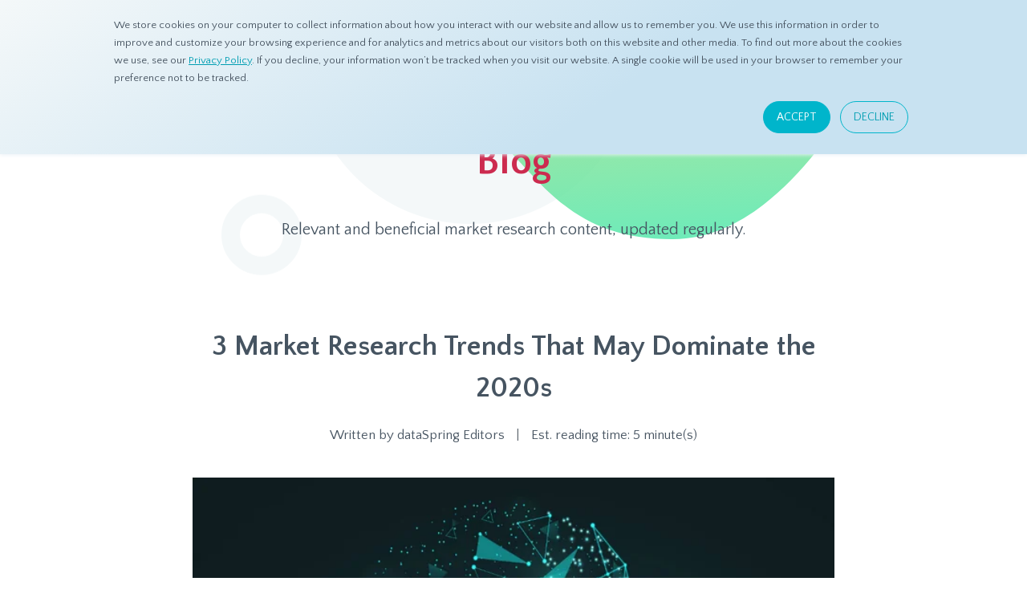

--- FILE ---
content_type: text/html; charset=UTF-8
request_url: https://www.d8aspring.com/blog/3-market-research-trends-that-may-dominate-the-2020s
body_size: 14500
content:
<!doctype html><!--[if lt IE 7]> <html class="no-js lt-ie9 lt-ie8 lt-ie7" lang="en-us" > <![endif]--><!--[if IE 7]>    <html class="no-js lt-ie9 lt-ie8" lang="en-us" >        <![endif]--><!--[if IE 8]>    <html class="no-js lt-ie9" lang="en-us" >               <![endif]--><!--[if gt IE 8]><!--><html class="no-js" lang="en-us"><!--<![endif]--><head>
    <meta charset="utf-8">
    <meta http-equiv="X-UA-Compatible" content="IE=edge,chrome=1">
    <meta name="author" content="dataSpring Editors">
    <meta name="description" content="With the 2010s coming to a close, we take a look at the upcoming market research trends that may dominate the 2020s.">
    <meta name="generator" content="HubSpot">
    <title>3 Market Research Trends That May Dominate the 2020s</title>
    <link rel="shortcut icon" href="https://www.d8aspring.com/hubfs/favicons/favicon.ico">
    
<meta name="viewport" content="width=device-width, initial-scale=1">

    <script src="/hs/hsstatic/jquery-libs/static-1.4/jquery/jquery-1.11.2.js"></script>
<script>hsjQuery = window['jQuery'];</script>
    <meta property="og:description" content="With the 2010s coming to a close, we take a look at the upcoming market research trends that may dominate the 2020s.">
    <meta property="og:title" content="3 Market Research Trends That May Dominate the 2020s">
    <meta name="twitter:description" content="With the 2010s coming to a close, we take a look at the upcoming market research trends that may dominate the 2020s.">
    <meta name="twitter:title" content="3 Market Research Trends That May Dominate the 2020s">

    

    
    <style>
a.cta_button{-moz-box-sizing:content-box !important;-webkit-box-sizing:content-box !important;box-sizing:content-box !important;vertical-align:middle}.hs-breadcrumb-menu{list-style-type:none;margin:0px 0px 0px 0px;padding:0px 0px 0px 0px}.hs-breadcrumb-menu-item{float:left;padding:10px 0px 10px 10px}.hs-breadcrumb-menu-divider:before{content:'›';padding-left:10px}.hs-featured-image-link{border:0}.hs-featured-image{float:right;margin:0 0 20px 20px;max-width:50%}@media (max-width: 568px){.hs-featured-image{float:none;margin:0;width:100%;max-width:100%}}.hs-screen-reader-text{clip:rect(1px, 1px, 1px, 1px);height:1px;overflow:hidden;position:absolute !important;width:1px}
</style>

<link rel="stylesheet" href="https://www.d8aspring.com/hubfs/hub_generated/module_assets/1/24984193780/1744451514439/module_Vast_Back_To_Top_Button.min.css">
    

    
<!--  Added by GoogleAnalytics integration -->
<script>
var _hsp = window._hsp = window._hsp || [];
_hsp.push(['addPrivacyConsentListener', function(consent) { if (consent.allowed || (consent.categories && consent.categories.analytics)) {
  (function(i,s,o,g,r,a,m){i['GoogleAnalyticsObject']=r;i[r]=i[r]||function(){
  (i[r].q=i[r].q||[]).push(arguments)},i[r].l=1*new Date();a=s.createElement(o),
  m=s.getElementsByTagName(o)[0];a.async=1;a.src=g;m.parentNode.insertBefore(a,m)
})(window,document,'script','//www.google-analytics.com/analytics.js','ga');
  ga('create','UA-11078505-11','auto');
  ga('send','pageview');
}}]);
</script>

<!-- /Added by GoogleAnalytics integration -->


<link rel="apple-touch-icon" sizes="180x180" href="https://www.d8aspring.com/hubfs/favicons/apple-touch-icon.png?v=20210218">
<link rel="icon" type="image/png" sizes="32x32" href="https://www.d8aspring.com/hubfs/favicons/favicon-32x32.png?v=20210218">
<link rel="icon" type="image/png" sizes="16x16" href="https://www.d8aspring.com/hubfs/favicons/favicon-16x16.png?v=20210218">
<link rel="manifest" href="https://www.d8aspring.com/hubfs/favicons/site.webmanifest?v=20210218">
<link rel="mask-icon" href="https://www.d8aspring.com/hubfs/favicons/safari-pinned-tab.svg?v=20210218" color="#00b5cb">
<link rel="shortcut icon" href="https://www.d8aspring.com/hubfs/favicons/favicon.ico?v=20210218">
<meta name="apple-mobile-web-app-title" content="dataSpring">
<meta name="application-name" content="dataSpring">
<meta name="msapplication-TileColor" content="#475461">
<meta name="msapplication-config" content="https://www.d8aspring.com/hubfs/favicons/browserconfig.xml?v=20210218">
<meta name="theme-color" content="#ffffff">

<!-- Global site tag (gtag.js) - Google Analytics -->
<script async src="https://www.googletagmanager.com/gtag/js?id=UA-160042214-1">
</script>
<script>
  window.dataLayer = window.dataLayer || [];
  function gtag(){dataLayer.push(arguments);}
  gtag('js', new Date());

  gtag('config', 'UA-160042214-1');
</script>

<!-- Global site tag (gtag.js) - Google Analytics -->
<script async src="https://www.googletagmanager.com/gtag/js?id=UA-160042214-2">
</script>
<script>
  window.dataLayer = window.dataLayer || [];
  function gtag(){dataLayer.push(arguments);}
  gtag('js', new Date());

  gtag('config', 'UA-160042214-2');
</script>

<link rel="alternate" hreflang="en" href="https://www.d8aspring.com">
<link rel="alternate" hreflang="zh" href="https://zh.d8aspring.com">
<link rel="alternate" hreflang="ja" href="https://ja.d8aspring.com">
<link rel="alternate" hreflang="ko" href="https://ko.d8aspring.com">
<link rel="amphtml" href="https://www.d8aspring.com/blog/3-market-research-trends-that-may-dominate-the-2020s?hs_amp=true">

<meta property="og:image" content="https://www.d8aspring.com/hubfs/Blog/3-market-research-trends-that-may-dominate-the-2020s-bitmap.jpg">
<meta property="og:image:width" content="1024">
<meta property="og:image:height" content="512">
<meta property="og:image:alt" content="3-market-research-trends-that-may-dominate-the-2020s-bitmap">
<meta name="twitter:image" content="https://www.d8aspring.com/hubfs/Blog/3-market-research-trends-that-may-dominate-the-2020s-bitmap.jpg">
<meta name="twitter:image:alt" content="3-market-research-trends-that-may-dominate-the-2020s-bitmap">

<meta property="og:url" content="https://www.d8aspring.com/blog/3-market-research-trends-that-may-dominate-the-2020s">
<meta name="twitter:card" content="summary_large_image">
<meta name="twitter:creator" content="@d8aspring">

<link rel="canonical" href="https://www.d8aspring.com/blog/3-market-research-trends-that-may-dominate-the-2020s">
<meta name="twitter:label1" value="Est. reading time">
<meta name="twitter:data1" value="5 minute(s)">
<meta property="og:site_name" content="dataSpring Inc.">
<meta property="og:type" content="article">
<link rel="alternate" type="application/rss+xml" href="https://www.d8aspring.com/blog/rss.xml">
<meta name="twitter:domain" content="www.d8aspring.com">
<meta name="twitter:site" content="@d8aspring">
<script src="//platform.linkedin.com/in.js" type="text/javascript">
    lang: en_US
</script>

<meta http-equiv="content-language" content="en-us">
<link rel="stylesheet" href="//7052064.fs1.hubspotusercontent-na1.net/hubfs/7052064/hub_generated/template_assets/DEFAULT_ASSET/1767723259071/template_layout.min.css">


<link rel="stylesheet" href="https://www.d8aspring.com/hubfs/hub_generated/template_assets/1/33996873660/1744348825062/template_main.min.css">


    <script src="https://kit.fontawesome.com/43aa1d0fa9.js" crossorigin="anonymous"></script>

<style>
  .post-header { padding-bottom: 40px; text-align: center; color: #475461; }
  .post-header h1 { line-height: 1.5em; }
  .author { font-family: 'Quattrocento Sans', 'Noto Sans', 'Noto Sans JP', 'Noto Sans KR', '游ゴシック体', YuGothic, '游ゴシック', 'Yu Gothic', -apple-system, 'PingFang SC', 'Helvetica Neue', STHeiti, 'Microsoft Yahei', sans-serif; line-height: 1.5em; }
  .author div { display: inline; }
  .author a { text-decoration: none; color: #475461; }
  .author a:hover { text-decoration: underline; }
  .post-body img { max-width: 100%; margin-bottom: 1em; }
  .post-body h2 { margin-top: 1.5em; }
  .post-body a {
    color: #3EA1B7;
    text-decoration: none;
    font-family: 'Helvetica Neue', 'Helvetica', 'Noto Sans', 'Noto Sans JP' , 'Noto Sans KR', '游ゴシック体', YuGothic, '游ゴシック', 'Yu Gothic', -apple-system, 'PingFang SC', STHeiti, 'Microsoft Yahei', sans-serif; }
  .post-body a:hover { text-decoration: underline; }
  .post-body ul { list-style: none; padding-left: 1em; }
  .post-body ul li::before {
    content: "\00FFEE";
    color: #00b5cb;
    font-weight: bold;
    display: inline-block; 
    width: 1em;
    margin-left: -1em;
    margin-right: 5px;
  }
  .post-body ul li { margin-bottom: 10px; color: #818991; }
  .post-body ul li:last-child { margin-bottom: 0; }
  .post-body ol li { margin-bottom: 10px; color: #818991; }
  .post-date { color: #818991; font-style: italic; font-size: 15px; }
  .topics { margin-top: 30px; color: #818991; }
  .topic-link { border-radius: 6px; background: #DFF1F5; color: #3EA1B7; padding: 4px 12px; text-decoration: none; display: inline-block; margin: 3px 0; }
  .topic-link:hover { background:#00b5cb; color: white; transition: .4s; }
  .social-shares-post { margin-top: 80px; text-align: center; }
  .social-shares-post h2 { margin-bottom: 20px; font-weight: normal; }
  .social-shares-post a { font-size: 36px; color: #00b5cb; margin: 0 30px; display: inline-block; transition: transform 1s ease-in-out; }
  .social-shares-post a:hover { transform: rotate(360deg); }
  
  .related-posts .title h1 { font-size: 32px; }
  .related-posts .contents > div > span { display: flex; justify-content: space-between; }
  .related-posts .contents .column { flex-grow: 1; color: #818991; max-width: 340px; position: relative; padding-bottom: 54px; }
  .related-posts .column:first-child { margin-right: 70px; }
  .related-posts .column p { margin-bottom: 0; min-height: 140px; }
  .related-posts .column a.title {
    display: inline-block;
    text-decoration: none;
    color: #475461 !important;
    font-size: 26px;
    line-height: 1.4em;
    font-weight: bold;
    margin-bottom: 20px;
  }
  .related-posts .txtBtn-primary { position: absolute; bottom: 0; width: 100%; }
  .related-posts .txtBtn-primary:hover { color: #3EA1B7; -webkit-text-fill-color: #3EA1B7; }
  
  
  @media only screen and (max-width: 767px) { 
    .post-header { padding-bottom: 20px; text-align: left; }
    .post-header h1 { margin-bottom: 15px; font-size: 24px; }
    .post-body p img { margin-bottom: 0; }
    .post-body h2 { margin-top: 20px; }
    .post-body h2+p { margin-top: 5px; }
    .topic-link { display: inline-block; margin-bottom: 10px; }
    .related-posts .title h1 { font-size: 24px; }
    .related-posts .contents > div > span { display: block; }
    .related-posts .contents .column { max-width: 100%; padding-bottom: 0; }
    .related-posts .column:first-child { margin-right: 0; margin-bottom: 30px; }
    .related-posts .column a.title { font-size: 20px; margin-bottom: 10px; }
    .related-posts .txtBtn-primary { margin-top: 10px; position: relative; }
    .service-table tr td { font-size: 14px; line-height: 16px; }
    .author div { display: block; }
    .author div:first-child { margin-bottom: 5px; }
    .author span { display: none; }
  }
  
  @media (min-width: 768px) and (max-width: 1039px) {
    .related-posts .title h1 { font-size: 26px; }
    .related-posts .column a.title { font-size: 20px; } 
    .related-posts .column:first-child { margin-right: 30px; }
  }
</style>
    

</head>
<body class="   hs-content-id-21401369074 hs-blog-post hs-content-path-blog-3-market-research-trends-that-may-dominate-th hs-content-name-3-market-research-trends-that-may-dominate-the-202 hs-blog-name-blog hs-blog-id-1249058284" style="">
    <div class="header-container-wrapper">
    <div class="header-container container-fluid">

<div class="row-fluid-wrapper row-depth-1 row-number-1 ">
<div class="row-fluid ">
<div class="span12 widget-span widget-type-global_group navigation-bar scrolled-menu" style="" data-widget-type="global_group" data-x="0" data-w="12">
<div class="" data-global-widget-path="generated_global_groups/34441699139.html"><div class="row-fluid-wrapper row-depth-1 row-number-1 ">
<div class="row-fluid ">
<div class="span12 widget-span widget-type-cell nav-menu-wrap desktop" style="" data-widget-type="cell" data-x="0" data-w="12">

<div class="row-fluid-wrapper row-depth-1 row-number-2 ">
<div class="row-fluid ">
<div class="span3 widget-span widget-type-custom_widget logo" style="" data-widget-type="custom_widget" data-x="0" data-w="3">
<div id="hs_cos_wrapper_module_159900789318917691" class="hs_cos_wrapper hs_cos_wrapper_widget hs_cos_wrapper_type_module widget-type-logo" style="" data-hs-cos-general-type="widget" data-hs-cos-type="module">
  






















  
  <span id="hs_cos_wrapper_module_159900789318917691_hs_logo_widget" class="hs_cos_wrapper hs_cos_wrapper_widget hs_cos_wrapper_type_logo" style="" data-hs-cos-general-type="widget" data-hs-cos-type="logo"><a href="/" id="hs-link-module_159900789318917691_hs_logo_widget" style="border-width:0px;border:0px;"><img src="https://www.d8aspring.com/hubfs/dataSpring/common/dataSpring-logo.svg" class="hs-image-widget " height="39" style="height: auto;width:190px;border-width:0px;border:0px;" width="190" alt="Go to Home" title="Go to Home"></a></span>
</div>

</div><!--end widget-span -->
<div class="span9 widget-span widget-type-custom_widget " style="" data-widget-type="custom_widget" data-x="3" data-w="9">
<div id="hs_cos_wrapper_module_159900790243917693" class="hs_cos_wrapper hs_cos_wrapper_widget hs_cos_wrapper_type_module" style="" data-hs-cos-general-type="widget" data-hs-cos-type="module"><ul class="nav-menu">
<li>
<button>About</button>
<div class="child-menu-wrap">
<div class="child-menu">
<div class="border-right">
<a href="/company" target="_self">About dataSpring</a>
<span>Get to know your Asian panel insights provider.</span>
<a href="/team" target="_self">Meet the Team</a>
<span>We aspire to be visionary, passionate, and relentless drivers of dataSpring values.</span>
</div>
<div>
<a href="/careers" target="_self">Careers</a>
<span>See our current openings and let’s build great things together!</span>
<a href="/visit-us" target="_self">Visit Us</a>
<span>Check out our offices in key cities across Asia.</span>
</div>
</div>
</div>
</li>
<li>
<button>Products</button>
<div class="child-menu-wrap two-column-style">
<div class="child-menu">
<div class="border-right">
<span class="title">dataSpring Panels</span>
<a href="/asian-sample" target="_self">Asian Sample</a>
<span>We’re ready to serve your research needs with our expansive coverage in Asia.</span>
<a href="/panel-sources" target="_self">Panel Sources</a>
<span>Our secure data comes from proprietary panels, API integration, and third-party partners.</span>
<a href="/panel-quality" target="_self">Panel Quality</a>
<span>Our industry-leading Quality Check System ensures data validity and valuable insights.</span>
<a href="/operations" target="_self">Operations</a>
<span>Enjoy convenient 24/7 support from our highly-capable Springers who speak your language.</span>
<a href="/download-panel-book" target="_blank" class="add-cta">Get Our Panel Book</a>
</div>
<div>
<span class="title">Solutions</span>
<a href="/products" target="_self">Products</a>
<span>Complete your requirements with our reliable platforms.</span>
<a href="/services" target="_self">Services</a>
<span>We provided solutions for every stage of your projects.</span>
<a href="/mobile-platform" target="_self">Mobile Platform</a>
<span>Draw in-the-moment insights from Asian mobile consumers with our all-in-one platform.</span>
<a href="/download-mobile-capabilities" target="_blank" class="add-cta last">Check our mobile capabilities</a>
</div>
</div>
</div>
</li>
<li>
<button>Resources</button>
<div class="child-menu-wrap two-column-style wide">
<div class="child-menu">
<div class="border-left">
<span class="title">Get started</span>
<a href="/understanding-online-research-panels" target="_self">Understanding Online Research Panels</a>
<a href="/mobile-research-essentials" target="_self">Mobile Research Essentials</a>
<div>
<a href="/resources" target="_self">Downloadable Media</a>
<a href="/newsletter" target="_self">Newsletter</a>
<a href="/press-release" target="_self">Press Releases</a>
</div>
</div>
<div class="border-right menu-en">
<span class="title">Resources</span>
<a href="/blog" target="_self">Blogs</a>
<span>Read more on topics about online research solutions to get you started.</span>
<a href="/eye-on-asia" target="_self">Eye On Asia</a>
<span>Check out the latest trends in Asia and learn valuable local insights.</span>
<a href="/ds-insights" target="_self">dS Insights</a>
<span>Relevant and beneficial market research content, updated regularly.</span>
<a href="/eye-on-asia-podcast" target="_self">Eye On Asia Podcast</a>
<span>Listen to the latest market research news and trends in Asia in dataSpring's monthly podcast.</span>
</div>
<div class="border-right menu-ja" style="display: none;">
<span class="title">リソース</span>
<a href="/ja/blog" target="_self">ブログ</a>
<span>マーケティングリサーチやアジア諸国の情報について</span>
<a href="/ja/eye-on-asia" target="_self">Eye On Asia</a>
<span>アジアの最新トレンドをチェックして、現地の貴重な情報を知ることができます。</span>
<a href="/ds-insights" target="_self">最新のインサイト情報</a>
<span>アジア地域のパネルについては、毎月実施される自主調査より詳しい情報をご確認いただけます。</span>
<a href="/eye-on-asia-podcast" target="_self">Eye On Asia Podcast</a>
<span>Eye On Asia Podcastにて、最新のアジアのマーケティングリサーチに関するニュースやトレンドを聞くことができます。</span>
</div>
</div>
</div>
</li>
<li>
<a href="/help" target="_self" class="ic-magnifier">Ask dataSpring</a>
</li>
<li>
<div class="btn-nav-menu white">
<span class="button-circle"></span>
<a href="/contact" class="button-inner">
<span class="button-text">Contact Us</span>
</a>
</div>
</li>
</ul></div>

</div><!--end widget-span -->
</div><!--end row-->
</div><!--end row-wrapper -->

</div><!--end widget-span -->
</div><!--end row-->
</div><!--end row-wrapper -->

<div class="row-fluid-wrapper row-depth-1 row-number-3 ">
<div class="row-fluid ">
<div class="span12 widget-span widget-type-custom_widget mobile tablet" style="" data-widget-type="custom_widget" data-x="0" data-w="12">
<div id="hs_cos_wrapper_module_16026482963066880" class="hs_cos_wrapper hs_cos_wrapper_widget hs_cos_wrapper_type_module" style="" data-hs-cos-general-type="widget" data-hs-cos-type="module"><div class="nav-menu-wrap-mobile">
<a href="/" class="logo"><img src="https://www.d8aspring.com/hubfs/dataSpring/common/dataSpring-logo.svg" width="140" alt="dataSpring"></a>
<ul class="accordion-menu">
<li>
<button>About</button>
<ul>
<li><a href="/company">About dataSpring</a></li>
<li><a href="/team">Meet the Team</a></li>
<li><a href="/careers">Careers</a></li>
<li><a href="/visit-us">Visit Us</a></li>
</ul>
</li>
<li>
<button>Products</button>
<ul>
<li><a href="/asian-sample">Asian Sample</a></li>
<li><a href="/panel-sources">Panel Sources</a></li>
<li><a href="/panel-quality">Panel Quality</a></li>
<li><a href="/operations">Operations</a></li>
<li><a href="/products">Products</a></li>
<li><a href="/services">Services</a></li>
<li><a href="/mobile-platform">Mobile Platform</a></li>
</ul>
</li>
<li class="menu-en">
<button>Resources</button>
<ul>
<li><a href="/understanding-online-research-panels">Understanding Online Research Panels</a></li>
<li><a href="/mobile-research-essentials">Mobile Research Essentials</a></li>
<li><a href="/blog">Blogs</a></li>
<li><a href="/eye-on-asia">Eye On Asia</a></li>
<li><a href="/ds-insights">dS Insights</a></li>
<li><a href="/eye-on-asia-podcast">Eye On Asia Podcast</a></li>
<li><a href="/resources">Downloadable Media</a></li>
<li><a href="/newsletter">Newsletter</a></li>
<li><a href="/press-release">Press Releases</a></li>
</ul>
</li>
<li class="menu-ja" style="display: none;">
<button>Resources</button>
<ul>
<li><a href="/understanding-online-research-panels">オンラインパネルについて</a></li>
<li><a href="/mobile-research-essentials">モバイルリサーチの必要性について</a></li>
<li><a href="/ja/blog">ブログ</a></li>
<li><a href="/ja/eye-on-asia">Eye On Asia</a></li>
<li><a href="/ds-insights">最新のインサイト情報</a></li>
<li><a href="/eye-on-asia-podcast">Eye On Asia Podcast</a></li>
<li><a href="/resources">ダウンロード</a></li>
<li><a href="/newsletter">ニュースレター</a></li>
<li><a href="/press-release">プレスリリース</a></li>
</ul>
</li>
<li class="cta">
<a href="/help">Ask dataSpring</a>
<a href="/contact">Contact Us</a>
</li>
</ul>
<button class="toggle-menu"></button>
</div></div>

</div><!--end widget-span -->
</div><!--end row-->
</div><!--end row-wrapper -->
</div>
</div><!--end widget-span -->
</div><!--end row-->
</div><!--end row-wrapper -->

    </div><!--end header -->
</div><!--end header wrapper -->

<div class="body-container-wrapper">
    <div class="body-container container-fluid">

<div class="row-fluid-wrapper row-depth-1 row-number-1 ">
<div class="row-fluid ">
<div class="span12 widget-span widget-type-cell wide-content-container page-header-wrap resources" style="" data-widget-type="cell" data-x="0" data-w="12">

<div class="row-fluid-wrapper row-depth-1 row-number-2 ">
<div class="row-fluid ">
<div class="span12 widget-span widget-type-custom_widget height-80" style="" data-widget-type="custom_widget" data-x="0" data-w="12">
<div id="hs_cos_wrapper_module_1602482673882598" class="hs_cos_wrapper hs_cos_wrapper_widget hs_cos_wrapper_type_module widget-type-space" style="" data-hs-cos-general-type="widget" data-hs-cos-type="module"><span class="hs-horizontal-spacer"></span></div>

</div><!--end widget-span -->
</div><!--end row-->
</div><!--end row-wrapper -->

<div class="row-fluid-wrapper row-depth-1 row-number-3 ">
<div class="row-fluid ">
<div class="span12 widget-span widget-type-custom_widget breadcrumb" style="" data-widget-type="custom_widget" data-x="0" data-w="12">
<div id="hs_cos_wrapper_module_1602482673882599" class="hs_cos_wrapper hs_cos_wrapper_widget hs_cos_wrapper_type_module" style="" data-hs-cos-general-type="widget" data-hs-cos-type="module"><a href="/">Home</a><span class="breadcrumb-arrow"></span>Resources<span class="breadcrumb-arrow"></span><a href="/blog" class="current">Blog</a>
<div class="bg-top-donut-1"> </div></div>

</div><!--end widget-span -->
</div><!--end row-->
</div><!--end row-wrapper -->

<div class="row-fluid-wrapper row-depth-1 row-number-4 ">
<div class="row-fluid ">
<div class="span12 widget-span widget-type-custom_widget " style="" data-widget-type="custom_widget" data-x="0" data-w="12">
<div id="hs_cos_wrapper_module_1602482673882600" class="hs_cos_wrapper hs_cos_wrapper_widget hs_cos_wrapper_type_module widget-type-section_header" style="" data-hs-cos-general-type="widget" data-hs-cos-type="module"><span id="hs_cos_wrapper_module_1602482673882600_" class="hs_cos_wrapper hs_cos_wrapper_widget hs_cos_wrapper_type_section_header" style="" data-hs-cos-general-type="widget" data-hs-cos-type="section_header"><div class="page-header section-header"><h1>Blog</h1><p class="secondary-header"><span id="hs_cos_wrapper_subheader" class="section-subheader">Relevant and beneficial market research content, updated regularly.</span></p></div></span></div>

</div><!--end widget-span -->
</div><!--end row-->
</div><!--end row-wrapper -->

</div><!--end widget-span -->
</div><!--end row-->
</div><!--end row-wrapper -->

<div class="row-fluid-wrapper row-depth-1 row-number-5 ">
<div class="row-fluid ">
<div class="span12 widget-span widget-type-custom_widget height-100" style="" data-widget-type="custom_widget" data-x="0" data-w="12">
<div id="hs_cos_wrapper_module_1602482721364676" class="hs_cos_wrapper hs_cos_wrapper_widget hs_cos_wrapper_type_module widget-type-space" style="" data-hs-cos-general-type="widget" data-hs-cos-type="module"><span class="hs-horizontal-spacer"></span></div>

</div><!--end widget-span -->
</div><!--end row-->
</div><!--end row-wrapper -->

<div class="row-fluid-wrapper row-depth-1 row-number-6 ">
<div class="row-fluid ">
<div class="span12 widget-span widget-type-cell " style="" data-widget-type="cell" data-x="0" data-w="12">

<div class="row-fluid-wrapper row-depth-1 row-number-7 ">
<div class="row-fluid ">
<div class="span12 widget-span widget-type-custom_widget " style="" data-widget-type="custom_widget" data-x="0" data-w="12">
<div id="hs_cos_wrapper_module_151388194052436" class="hs_cos_wrapper hs_cos_wrapper_widget hs_cos_wrapper_type_module widget-type-blog_content" style="" data-hs-cos-general-type="widget" data-hs-cos-type="module">
    <div class="narrow-content-container">
<div class="post-header">
<h1><span id="hs_cos_wrapper_name" class="hs_cos_wrapper hs_cos_wrapper_meta_field hs_cos_wrapper_type_text" style="" data-hs-cos-general-type="meta_field" data-hs-cos-type="text">3 Market Research Trends That May Dominate the 2020s</span></h1>
<div class="author">
<div>Written by <a href="https://www.d8aspring.com/blog/author/dataspring-editors">dataSpring Editors</a></div>
<span class="color-grey mL10 mR10">|</span>
<div>Est. reading time: 5 minute(s)</div>
</div>
</div>
<div class="post-body"><span id="hs_cos_wrapper_post_body" class="hs_cos_wrapper hs_cos_wrapper_meta_field hs_cos_wrapper_type_rich_text" style="" data-hs-cos-general-type="meta_field" data-hs-cos-type="rich_text"><p><strong><img src="https://www.d8aspring.com/hubfs/Blog/20191118-3-Market-Research-Trends-That-May-Dominate-the-2020s-Photo-1.jpg" alt="3 Market Research Trends That May Dominate the 2020s" style="width: 100%; display: block; margin: 0 auto;"></strong></p>
<p style="color: #475461;"><strong style="font-style: italic;">In 2020, the future is clear.</strong></p>
<p><!--more--></p>
<p>Market research in the 2010s has developed exponentially over the years, thanks to the rise of social media and mobile devices. It became easier and faster for market researchers to reach out to more people than ever, and this led to more generated insights and a better, more comprehensive understanding of customers. On the downside, market research companies became more intrusive, leading to breaches in privacy and manipulation of public opinion. Say what you will about the industry, but one thing’s for sure: the growth of market research technology has been too rapid and turbulent for us to handle.</p>
<p>Just imagine what will happen in the next decade. Will new trends in market research emerge for the better or worse? We’re witnessing glimpses of what to expect in the next decade, like artificial intelligence research, or red flags like <a href="https://aibusiness.com/deepfakes-deeptrace-labs-threat-businesses/" rel="noopener" target="_blank">deepfake</a>. Like a <a href="https://mumbrella.com.au/black-mirrors-rating-system-is-here-and-itll-transform-marketing-503348" rel="noopener" target="_blank">Black Mirror</a> episode, the near future looks both exciting and scary.</p>
<p>Here are some market research trends that may dominate the 2020s:</p>
<h2>1. Video analysis will be applied further</h2>
<br><img src="https://www.d8aspring.com/hubfs/Blog/20191118-3-Market-Research-Trends-That-May-Dominate-the-2020s-Photo-2.jpg" alt="Video analysis will be applied further" style="width: 100%; display: block; margin: 0 auto;">
<p><br>According to Stephen Scheeler, former CEO of Facebook Australia and founder of The Digital CEO, <a href="https://www.visioncritical.com/blog/trends-research-technology" rel="noopener" target="_blank">video technology should be the biggest investment in market research</a>. Video technology and consumption have exploded over the past five years, and forecasts predict that <a href="http://tubularinsights.com/2019-internet-video-traffic/" rel="noopener" target="_blank">80% of data collection and content will eventually come through video</a>.<br><br>A 2018 study by Fuel Cycle showed that <a href="https://fuelcycle.com/wp-content/uploads/2018/11/2018_Industry-Report_The-Future-of-Market-Research.pdf" rel="noopener" target="_blank">more than 70% of market researchers believe</a> that video analysis technology will play a major role in the future of market research. However, in the same study, only 22% of them use cutting edge technology in video analysis. <br><br>Improvements in video technology, including efficient storage and analysis of video, the prevalence of smartphone cameras (especially with <a href="https://www.gemalto.com/govt/biometrics/facial-recognition" rel="noopener" target="_blank">face-scanning technology</a>), and the use of geotags, will make video analysis become a major facet in market research. Eventually, more intuitive reporting dashboards and mining technologies will enable self-directed and observational mobile ethnography through video.</p>
<p>&nbsp;</p>
<h2>2. Voice technology will cross the uncanny valley</h2>
<br><img src="https://www.d8aspring.com/hubfs/Blog/20191118-3-Market-Research-Trends-That-May-Dominate-the-2020s-Photo-3.jpg" alt="Voice technology will cross the uncanny valley" style="width: 100%; display: block; margin: 0 auto;">
<p><br>According to a study by Grand View Research, Inc., <a href="https://www.prnewswire.com/news-releases/speech-and-voice-recognition-market-worth-31-82-billion-by-2025-grand-view-research-inc-300860410.html" rel="noopener" target="_blank">the speech and voice recognition market will be worth USD 31.82 by 2025</a>, as demand for voice-activated systems, voice-enabled devices, and voice-enabled virtual assistant systems like Alexa continues to grow, especially in the e-commerce and food delivery industries. Another study made by the global insights agency Skim mentioned that <a href="https://skimgroup.com/resources/voice-technology-market-research-brand-strategy/" rel="noopener" target="_blank">an average of 40% of American, British, and German users of voice technology</a> have made at least one online purchase through a digital assistant in their smartphones or smart speakers, while countries such as India, China, and Japan are also poised to stir the demand for voice and speech recognition software.<br><br>How will this impact the market research industry? In a TED Talk by Umesch Sachdev of conversational AI technology company Uniphore, he mentions the concept of <a href="https://www.ted.com/talks/umesh_sachdev_the_future_of_voice_technology/up-next?language=en#t-187562" rel="noopener" target="_blank">voice biometrics</a>, in which a person provides an audio digital fingerprint so that the AI will be able to distinctly communicate with all users, even if they don’t have reading and writing skills. Google’s team of developers has refined its AI assistant Google Duplex in such a way that <a href="https://www.youtube.com/watch?v=JvbHu_bVa_g" rel="noopener" target="_blank">it can now make real phone calls to people</a> and understand the nuances of conversation. Moreover, with the existing big data generated from transactions through voice-activated devices, companies are starting to check for trends in purchases and transactions through devices. Soon, we will have AI operating as market researchers, conducting phone and speaker device interviews. Additionally, when combined with other existing technologies like GPS tracking, researchers can get more detailed information about current and existing customer’s behavior. The so-called voice of the customer will become an actual one.</p>
<p>&nbsp;</p>
<h2>3. Machine learning will keep on growing</h2>
<br><img src="https://www.d8aspring.com/hubfs/Blog/20191118-3-Market-Research-Trends-That-May-Dominate-the-2020s-Photo-4.jpg" alt="Machine learning will keep on growing" style="width: 100%; display: block; margin: 0 auto;"> <br>
<p>Machine learning, in a nutshell, is having AI use past patterns and experiences to process current events and predict future behavior. Algorithms help machine learning to stock up experience and take information as lessons to predict consumer behavior like purchases and considering promotions.<br><br>In 2018, <a href="https://www.salesforce.com/company/news-press/stories/2018/8/082018/" rel="noopener" target="_blank">Salesforce acquired Datorama</a>, an AI-powered marketing intelligence platform that uses machine learning to identify complex data trends, consolidate big data, and get accurate, real-time consumer behavior. This acquisition is just one of many signs of companies realizing the importance of machine learning to dig deep through big data and come up with valuable insights and efficient results. According to a survey report by Fuel Cycle, <a href="https://fuelcycle.com/wp-content/uploads/2018/11/2018_Industry-Report_The-Future-of-Market-Research.pdf" rel="noopener" target="_blank">40% of market researchers</a> believe that machine learning will have the biggest impact on the research industry in the coming years.<br><br>Despite leaps and bounds in communication technology in the past decades, there is a growing bottleneck in data acquisition by market researchers due to the ever-increasing growth of valuable data. Fortunately, the next step in the evolution of market research technology lies in the so-called ‘<a href="https://www.researchworld.com/how-ai-and-deep-learning-enhances-market-research/" rel="noopener" target="_blank">deep learning segmentation</a>’, which is a segmentation system enhanced by artificial intelligence that helps identify patterns too complex for humans to understand or consider without bias or preconceptions. Simply put, machine learning will help market researchers unclog the information bottleneck that takes up space, time, and resources.</p>
<p>&nbsp;</p>
<p>&nbsp;</p>
<p>Based on these developments, it seems the future of market research will yield more information than ever, and new technology will continue to walk the fine line between intruding privacy and getting more insightful data. Technology will continue to be the driving force behind the leaps and bounds in market research, but we still hope that ethics, privacy, and basic human decency must still harness its reins.</p>
<p><a href="/subscribe-to-the-dataspring-newsletter" rel="noopener" target="_blank">Subscribe to our monthly newsletter</a> so that you can keep up to date with the latest trends, especially in panel and mobile research in Asia.</p>
<p>&nbsp;</p>
<p>&nbsp;</p>
<p style="text-align: center;"><!--HubSpot Call-to-Action Code --><span class="hs-cta-wrapper" id="hs-cta-wrapper-9607fc18-1767-43a9-824e-104a84b792b8"><span class="hs-cta-node hs-cta-9607fc18-1767-43a9-824e-104a84b792b8" id="hs-cta-9607fc18-1767-43a9-824e-104a84b792b8"><!--[if lte IE 8]><div id="hs-cta-ie-element"></div><![endif]--><a href="https://cta-redirect.hubspot.com/cta/redirect/421428/9607fc18-1767-43a9-824e-104a84b792b8" target="_blank" rel="noopener"><img class="hs-cta-img" id="hs-cta-img-9607fc18-1767-43a9-824e-104a84b792b8" style="border-width:0px;" src="https://no-cache.hubspot.com/cta/default/421428/9607fc18-1767-43a9-824e-104a84b792b8.png"></a></span><script charset="utf-8" src="/hs/cta/cta/current.js"></script><script type="text/javascript"> hbspt.cta._relativeUrls=true;hbspt.cta.load(421428, '9607fc18-1767-43a9-824e-104a84b792b8', {"useNewLoader":"true","region":"na1"}); </script></span><!-- end HubSpot Call-to-Action Code --></p></span></div>
<div class="post-date">Published November 25, 2019 09:11 AM</div>
<div class="topics"> 
Topics:
<a class="topic-link" href="https://www.d8aspring.com/blog/topic/market-research">Market Research</a>,&nbsp;
<a class="topic-link" href="https://www.d8aspring.com/blog/topic/online-market-research">Online Market Research</a>,&nbsp;
<a class="topic-link" href="https://www.d8aspring.com/blog/topic/trends">Trends</a>
</div>
<div class="social-shares-post">
<h2>Don't forget to share this post!</h2>
<div>
<a target="_blank" href="https://www.facebook.com/sharer/sharer.php?u=https%3A%2F%2Fwww.d8aspring.com%2Fblog%2F3-market-research-trends-that-may-dominate-the-2020s"><i class="fab fa-facebook-f"></i></a>
<a target="_blank" href="http://www.linkedin.com/shareArticle?mini=true&amp;url=https://www.d8aspring.com/blog/3-market-research-trends-that-may-dominate-the-2020s"><i class="fab fa-linkedin-in"></i></a>
<a target="_blank" href="https://www.twitter.com/share?url=https%3A%2F%2Fwww.d8aspring.com%2Fblog%2F3-market-research-trends-that-may-dominate-the-2020s"><i class="fab fa-twitter"></i></a>
</div>
</div>
</div>
</div>

</div><!--end widget-span -->
</div><!--end row-->
</div><!--end row-wrapper -->

<div class="row-fluid-wrapper row-depth-1 row-number-8 ">
<div class="row-fluid ">
<div class="span12 widget-span widget-type-custom_widget height-80" style="" data-widget-type="custom_widget" data-x="0" data-w="12">
<div id="hs_cos_wrapper_module_1602483104027843" class="hs_cos_wrapper hs_cos_wrapper_widget hs_cos_wrapper_type_module widget-type-space" style="" data-hs-cos-general-type="widget" data-hs-cos-type="module"><span class="hs-horizontal-spacer"></span></div>

</div><!--end widget-span -->
</div><!--end row-->
</div><!--end row-wrapper -->

<div class="row-fluid-wrapper row-depth-1 row-number-9 ">
<div class="row-fluid ">
<div class="span12 widget-span widget-type-cell bg-grey related-posts" style="" data-widget-type="cell" data-x="0" data-w="12">

<div class="row-fluid-wrapper row-depth-1 row-number-10 ">
<div class="row-fluid ">
<div class="span12 widget-span widget-type-custom_widget height-80" style="" data-widget-type="custom_widget" data-x="0" data-w="12">
<div id="hs_cos_wrapper_module_1602483236227901" class="hs_cos_wrapper hs_cos_wrapper_widget hs_cos_wrapper_type_module widget-type-space" style="" data-hs-cos-general-type="widget" data-hs-cos-type="module"><span class="hs-horizontal-spacer"></span></div>

</div><!--end widget-span -->
</div><!--end row-->
</div><!--end row-wrapper -->

<div class="row-fluid-wrapper row-depth-1 row-number-11 ">
<div class="row-fluid ">
<div class="span12 widget-span widget-type-cell wide-content-container" style="" data-widget-type="cell" data-x="0" data-w="12">

<div class="row-fluid-wrapper row-depth-1 row-number-12 ">
<div class="row-fluid ">
<div class="span4 widget-span widget-type-custom_widget title" style="" data-widget-type="custom_widget" data-x="0" data-w="4">
<div id="hs_cos_wrapper_module_1602483127559859" class="hs_cos_wrapper hs_cos_wrapper_widget hs_cos_wrapper_type_module widget-type-header" style="" data-hs-cos-general-type="widget" data-hs-cos-type="module">



<span id="hs_cos_wrapper_module_1602483127559859_" class="hs_cos_wrapper hs_cos_wrapper_widget hs_cos_wrapper_type_header" style="" data-hs-cos-general-type="widget" data-hs-cos-type="header"><h1>



Related Articles</h1></span></div>

</div><!--end widget-span -->
<div class="span8 widget-span widget-type-custom_widget contents" style="" data-widget-type="custom_widget" data-x="4" data-w="8">
<div id="hs_cos_wrapper_module_1602483205751885" class="hs_cos_wrapper hs_cos_wrapper_widget hs_cos_wrapper_type_module widget-type-blog_content" style="" data-hs-cos-general-type="widget" data-hs-cos-type="module">
    <span id="hs_cos_wrapper_" class="hs_cos_wrapper hs_cos_wrapper_widget hs_cos_wrapper_type_related_blog_posts" style="" data-hs-cos-general-type="widget" data-hs-cos-type="related_blog_posts">
<div class="column">
<a class="title" href="https://www.d8aspring.com/blog/infographic-6-market-research-trends-for-2018">[Infographic] 6 Market Research Trends for 2018</a>
<p>
As we move forward to the second half of the year, we want to take a look at where we predict the remaining months will take the market research industry.
</p>
<a class="txtBtn-primary underline-arrow" href="https://www.d8aspring.com/blog/infographic-6-market-research-trends-for-2018">Read more</a>
</div>
<div class="column">
<a class="title" href="https://www.d8aspring.com/blog/datasprings-plans-and-expectations-in-2023">dataSpring's Plans and Expectations in 2023</a>
<p>
Previously we shared four areas to watch out for in 2023 in market research. Now Springers from different regions share what dataSpring is looking forward to this year and what you can expect from us!
</p>
<a class="txtBtn-primary underline-arrow" href="https://www.d8aspring.com/blog/datasprings-plans-and-expectations-in-2023">Read more</a>
</div>
</span>
</div>

</div><!--end widget-span -->
</div><!--end row-->
</div><!--end row-wrapper -->

</div><!--end widget-span -->
</div><!--end row-->
</div><!--end row-wrapper -->

<div class="row-fluid-wrapper row-depth-1 row-number-13 ">
<div class="row-fluid ">
<div class="span12 widget-span widget-type-custom_widget height-80" style="" data-widget-type="custom_widget" data-x="0" data-w="12">
<div id="hs_cos_wrapper_module_1602483246893914" class="hs_cos_wrapper hs_cos_wrapper_widget hs_cos_wrapper_type_module widget-type-space" style="" data-hs-cos-general-type="widget" data-hs-cos-type="module"><span class="hs-horizontal-spacer"></span></div>

</div><!--end widget-span -->
</div><!--end row-->
</div><!--end row-wrapper -->

</div><!--end widget-span -->
</div><!--end row-->
</div><!--end row-wrapper -->

</div><!--end widget-span -->
</div><!--end row-->
</div><!--end row-wrapper -->

<div class="row-fluid-wrapper row-depth-1 row-number-14 ">
<div class="row-fluid ">
<div class="span12 widget-span widget-type-global_group " style="" data-widget-type="global_group" data-x="0" data-w="12">
<div class="" data-global-widget-path="generated_global_groups/34445180021.html"><div class="row-fluid-wrapper row-depth-1 row-number-1 ">
<div class="row-fluid ">
<div class="span12 widget-span widget-type-cell gradient-green" style="" data-widget-type="cell" data-x="0" data-w="12">

<div class="row-fluid-wrapper row-depth-1 row-number-2 ">
<div class="row-fluid ">
<div class="span12 widget-span widget-type-custom_widget height-80" style="" data-widget-type="custom_widget" data-x="0" data-w="12">
<div id="hs_cos_wrapper_module_159885248621111340" class="hs_cos_wrapper hs_cos_wrapper_widget hs_cos_wrapper_type_module widget-type-space" style="" data-hs-cos-general-type="widget" data-hs-cos-type="module"><span class="hs-horizontal-spacer"></span></div>

</div><!--end widget-span -->
</div><!--end row-->
</div><!--end row-wrapper -->

<div class="row-fluid-wrapper row-depth-1 row-number-3 ">
<div class="row-fluid ">
<div class="span12 widget-span widget-type-cell wide-content-container" style="" data-widget-type="cell" data-x="0" data-w="12">

<div class="row-fluid-wrapper row-depth-1 row-number-4 ">
<div class="row-fluid ">
<div class="span9 widget-span widget-type-custom_widget " style="" data-widget-type="custom_widget" data-x="0" data-w="9">
<div id="hs_cos_wrapper_module_1598235008877719" class="hs_cos_wrapper hs_cos_wrapper_widget hs_cos_wrapper_type_module widget-type-rich_text" style="" data-hs-cos-general-type="widget" data-hs-cos-type="module"><span id="hs_cos_wrapper_module_1598235008877719_" class="hs_cos_wrapper hs_cos_wrapper_widget hs_cos_wrapper_type_rich_text" style="" data-hs-cos-general-type="widget" data-hs-cos-type="rich_text"><h1 style="margin-bottom: 0;">Contact us anytime 24/7! One of our Springers will be in touch with you within 24-48 hours to follow up on your request.</h1></span></div>

</div><!--end widget-span -->
<div class="span3 widget-span widget-type-custom_widget txtRight" style="" data-widget-type="custom_widget" data-x="9" data-w="3">
<div id="hs_cos_wrapper_module_159885348545311463" class="hs_cos_wrapper hs_cos_wrapper_widget hs_cos_wrapper_type_module" style="" data-hs-cos-general-type="widget" data-hs-cos-type="module"><div class="btn-primary-inverse green"><span class="button-circle"></span><a href="/contact" class="button-inner" target="_self"><span class="button-text">Contact Us</span></a></div></div>

</div><!--end widget-span -->
</div><!--end row-->
</div><!--end row-wrapper -->

</div><!--end widget-span -->
</div><!--end row-->
</div><!--end row-wrapper -->

<div class="row-fluid-wrapper row-depth-1 row-number-5 ">
<div class="row-fluid ">
<div class="span12 widget-span widget-type-custom_widget height-80" style="" data-widget-type="custom_widget" data-x="0" data-w="12">
<div id="hs_cos_wrapper_module_159885248966411342" class="hs_cos_wrapper hs_cos_wrapper_widget hs_cos_wrapper_type_module widget-type-space" style="" data-hs-cos-general-type="widget" data-hs-cos-type="module"><span class="hs-horizontal-spacer"></span></div>

</div><!--end widget-span -->
</div><!--end row-->
</div><!--end row-wrapper -->

</div><!--end widget-span -->
</div><!--end row-->
</div><!--end row-wrapper -->
</div>
</div><!--end widget-span -->
</div><!--end row-->
</div><!--end row-wrapper -->

    </div><!--end body -->
</div><!--end body wrapper -->

<div class="footer-container-wrapper">
    <div class="footer-container container-fluid">

<div class="row-fluid-wrapper row-depth-1 row-number-1 ">
<div class="row-fluid ">
<div class="span12 widget-span widget-type-global_group " style="" data-widget-type="global_group" data-x="0" data-w="12">
<div class="" data-global-widget-path="generated_global_groups/24984229854.html"><div class="row-fluid-wrapper row-depth-1 row-number-1 ">
<div class="row-fluid ">
<div class="span12 widget-span widget-type-cell footer-wrap desktop" style="" data-widget-type="cell" data-x="0" data-w="12">

<div class="row-fluid-wrapper row-depth-1 row-number-2 ">
<div class="row-fluid ">
<div class="span12 widget-span widget-type-custom_widget height-80" style="" data-widget-type="custom_widget" data-x="0" data-w="12">
<div id="hs_cos_wrapper_module_15990377404811225" class="hs_cos_wrapper hs_cos_wrapper_widget hs_cos_wrapper_type_module widget-type-space" style="" data-hs-cos-general-type="widget" data-hs-cos-type="module"><span class="hs-horizontal-spacer"></span></div>

</div><!--end widget-span -->
</div><!--end row-->
</div><!--end row-wrapper -->

<div class="row-fluid-wrapper row-depth-1 row-number-3 ">
<div class="row-fluid ">
<div class="span12 widget-span widget-type-cell wide-content-container dark-mode" style="" data-widget-type="cell" data-x="0" data-w="12">

<div class="row-fluid-wrapper row-depth-1 row-number-4 ">
<div class="row-fluid ">
<div class="span3 widget-span widget-type-custom_widget footer-menu" style="" data-widget-type="custom_widget" data-x="0" data-w="3">
<div id="hs_cos_wrapper_module_159885466705011947" class="hs_cos_wrapper hs_cos_wrapper_widget hs_cos_wrapper_type_module widget-type-simple_menu" style="" data-hs-cos-general-type="widget" data-hs-cos-type="module"><span id="hs_cos_wrapper_module_159885466705011947_" class="hs_cos_wrapper hs_cos_wrapper_widget hs_cos_wrapper_type_simple_menu" style="" data-hs-cos-general-type="widget" data-hs-cos-type="simple_menu"><div id="hs_menu_wrapper_module_159885466705011947_" class="hs-menu-wrapper active-branch flyouts hs-menu-flow-vertical" role="navigation" data-sitemap-name="" data-menu-id="" aria-label="Navigation Menu">
 <ul role="menu">
  <li class="hs-menu-item hs-menu-depth-1" role="none"><a href="https://www.d8aspring.com/company" role="menuitem" target="_self">About dataSpring</a></li>
  <li class="hs-menu-item hs-menu-depth-1" role="none"><a href="https://www.d8aspring.com/asian-sample" role="menuitem" target="_self">Asian Sample</a></li>
  <li class="hs-menu-item hs-menu-depth-1" role="none"><a href="https://www.d8aspring.com/mobile-platform" role="menuitem" target="_self">Mobile Platform</a></li>
  <li class="hs-menu-item hs-menu-depth-1" role="none"><a href="https://www.d8aspring.com/services" role="menuitem" target="_self">Services</a></li>
  <li class="hs-menu-item hs-menu-depth-1" role="none"><a href="https://www.d8aspring.com/contact" role="menuitem" target="_self">Contact Us</a></li>
 </ul>
</div></span></div>

</div><!--end widget-span -->
<div class="span4 widget-span widget-type-cell column" style="" data-widget-type="cell" data-x="3" data-w="4">

<div class="row-fluid-wrapper row-depth-1 row-number-5 ">
<div class="row-fluid ">
<div class="span12 widget-span widget-type-custom_widget " style="" data-widget-type="custom_widget" data-x="0" data-w="12">
<div id="hs_cos_wrapper_module_151810959387852" class="hs_cos_wrapper hs_cos_wrapper_widget hs_cos_wrapper_type_module widget-type-header" style="" data-hs-cos-general-type="widget" data-hs-cos-type="module">



<span id="hs_cos_wrapper_module_151810959387852_" class="hs_cos_wrapper hs_cos_wrapper_widget hs_cos_wrapper_type_header" style="" data-hs-cos-general-type="widget" data-hs-cos-type="header"><h1>



PANEL BOOK</h1></span></div>

</div><!--end widget-span -->
</div><!--end row-->
</div><!--end row-wrapper -->

<div class="row-fluid-wrapper row-depth-1 row-number-6 ">
<div class="row-fluid ">
<div class="span12 widget-span widget-type-custom_widget mT10" style="" data-widget-type="custom_widget" data-x="0" data-w="12">
<div id="hs_cos_wrapper_module_159885902362512664" class="hs_cos_wrapper hs_cos_wrapper_widget hs_cos_wrapper_type_module widget-type-linked_image" style="" data-hs-cos-general-type="widget" data-hs-cos-type="module">
    






  



<span id="hs_cos_wrapper_module_159885902362512664_" class="hs_cos_wrapper hs_cos_wrapper_widget hs_cos_wrapper_type_linked_image" style="" data-hs-cos-general-type="widget" data-hs-cos-type="linked_image"><img src="https://www.d8aspring.com/hs-fs/hubfs/dataSpring2020/img/footer-panel-book@2x-1.png?width=240&amp;height=172&amp;name=footer-panel-book@2x-1.png" class="hs-image-widget " width="240" height="172" style="max-width: 100%; height: auto;" alt="Thumbnail of the cover of dataSpring Panel Book" title="Thumbnail of the cover of dataSpring Panel Book" srcset="https://www.d8aspring.com/hs-fs/hubfs/dataSpring2020/img/footer-panel-book@2x-1.png?width=120&amp;height=86&amp;name=footer-panel-book@2x-1.png 120w, https://www.d8aspring.com/hs-fs/hubfs/dataSpring2020/img/footer-panel-book@2x-1.png?width=240&amp;height=172&amp;name=footer-panel-book@2x-1.png 240w, https://www.d8aspring.com/hs-fs/hubfs/dataSpring2020/img/footer-panel-book@2x-1.png?width=360&amp;height=258&amp;name=footer-panel-book@2x-1.png 360w, https://www.d8aspring.com/hs-fs/hubfs/dataSpring2020/img/footer-panel-book@2x-1.png?width=480&amp;height=344&amp;name=footer-panel-book@2x-1.png 480w, https://www.d8aspring.com/hs-fs/hubfs/dataSpring2020/img/footer-panel-book@2x-1.png?width=600&amp;height=430&amp;name=footer-panel-book@2x-1.png 600w, https://www.d8aspring.com/hs-fs/hubfs/dataSpring2020/img/footer-panel-book@2x-1.png?width=720&amp;height=516&amp;name=footer-panel-book@2x-1.png 720w" sizes="(max-width: 240px) 100vw, 240px"></span></div>

</div><!--end widget-span -->
</div><!--end row-->
</div><!--end row-wrapper -->

<div class="row-fluid-wrapper row-depth-1 row-number-7 ">
<div class="row-fluid ">
<div class="span12 widget-span widget-type-custom_widget mT10" style="" data-widget-type="custom_widget" data-x="0" data-w="12">
<div id="hs_cos_wrapper_module_15990373866161105" class="hs_cos_wrapper hs_cos_wrapper_widget hs_cos_wrapper_type_module widget-type-text" style="" data-hs-cos-general-type="widget" data-hs-cos-type="module"><span id="hs_cos_wrapper_module_15990373866161105_" class="hs_cos_wrapper hs_cos_wrapper_widget hs_cos_wrapper_type_text" style="" data-hs-cos-general-type="widget" data-hs-cos-type="text">Check out dataSpring's panel coverage in this downloadable ebook.</span></div>

</div><!--end widget-span -->
</div><!--end row-->
</div><!--end row-wrapper -->

<div class="row-fluid-wrapper row-depth-1 row-number-8 ">
<div class="row-fluid ">
<div class="span12 widget-span widget-type-custom_widget " style="" data-widget-type="custom_widget" data-x="0" data-w="12">
<div id="hs_cos_wrapper_module_159885907639112720" class="hs_cos_wrapper hs_cos_wrapper_widget hs_cos_wrapper_type_module" style="" data-hs-cos-general-type="widget" data-hs-cos-type="module"><a href="/download-panel-book" target="_blank" class="txtBtn-primary mT20 download-panel-book"><img src="https://www.d8aspring.com/hubfs/dataSpring2020/img/ic-download.svg" class="mR10" alt="" aria-hidden="true">Download Panel Book</a></div>

</div><!--end widget-span -->
</div><!--end row-->
</div><!--end row-wrapper -->

</div><!--end widget-span -->
<div class="span5 widget-span widget-type-cell column" style="" data-widget-type="cell" data-x="7" data-w="5">

<div class="row-fluid-wrapper row-depth-1 row-number-9 ">
<div class="row-fluid ">
<div class="span12 widget-span widget-type-cell " style="" data-widget-type="cell" data-x="0" data-w="12">

<div class="row-fluid-wrapper row-depth-2 row-number-1 ">
<div class="row-fluid ">
<div class="span12 widget-span widget-type-custom_widget " style="" data-widget-type="custom_widget" data-x="0" data-w="12">
<div id="hs_cos_wrapper_module_151810962586257" class="hs_cos_wrapper hs_cos_wrapper_widget hs_cos_wrapper_type_module widget-type-header" style="" data-hs-cos-general-type="widget" data-hs-cos-type="module">



<span id="hs_cos_wrapper_module_151810962586257_" class="hs_cos_wrapper hs_cos_wrapper_widget hs_cos_wrapper_type_header" style="" data-hs-cos-general-type="widget" data-hs-cos-type="header"><h1>



NEWSLETTER</h1></span></div>

</div><!--end widget-span -->
</div><!--end row-->
</div><!--end row-wrapper -->

<div class="row-fluid-wrapper row-depth-2 row-number-2 ">
<div class="row-fluid ">
<div class="span12 widget-span widget-type-custom_widget mT10" style="" data-widget-type="custom_widget" data-x="0" data-w="12">
<div id="hs_cos_wrapper_module_159886338555513358" class="hs_cos_wrapper hs_cos_wrapper_widget hs_cos_wrapper_type_module widget-type-text" style="" data-hs-cos-general-type="widget" data-hs-cos-type="module"><span id="hs_cos_wrapper_module_159886338555513358_" class="hs_cos_wrapper hs_cos_wrapper_widget hs_cos_wrapper_type_text" style="" data-hs-cos-general-type="widget" data-hs-cos-type="text">Stay updated on market research trends and get tips on conducting surveys online.</span></div>

</div><!--end widget-span -->
</div><!--end row-->
</div><!--end row-wrapper -->

<div class="row-fluid-wrapper row-depth-2 row-number-3 ">
<div class="row-fluid ">
<div class="span12 widget-span widget-type-custom_widget footer-form" style="" data-widget-type="custom_widget" data-x="0" data-w="12">
<div id="hs_cos_wrapper_module_159886337820813356" class="hs_cos_wrapper hs_cos_wrapper_widget hs_cos_wrapper_type_module widget-type-form" style="" data-hs-cos-general-type="widget" data-hs-cos-type="module">


	



	<span id="hs_cos_wrapper_module_159886337820813356_" class="hs_cos_wrapper hs_cos_wrapper_widget hs_cos_wrapper_type_form" style="" data-hs-cos-general-type="widget" data-hs-cos-type="form">
<div id="hs_form_target_module_159886337820813356"></div>








</span>
</div>

</div><!--end widget-span -->
</div><!--end row-->
</div><!--end row-wrapper -->

</div><!--end widget-span -->
</div><!--end row-->
</div><!--end row-wrapper -->

<div class="row-fluid-wrapper row-depth-1 row-number-1 ">
<div class="row-fluid ">
<div class="span12 widget-span widget-type-cell sns-links" style="" data-widget-type="cell" data-x="0" data-w="12">

<div class="row-fluid-wrapper row-depth-2 row-number-1 ">
<div class="row-fluid ">
<div class="span12 widget-span widget-type-custom_widget " style="" data-widget-type="custom_widget" data-x="0" data-w="12">
<div id="hs_cos_wrapper_module_159885943312013154" class="hs_cos_wrapper hs_cos_wrapper_widget hs_cos_wrapper_type_module widget-type-header" style="" data-hs-cos-general-type="widget" data-hs-cos-type="module">



<span id="hs_cos_wrapper_module_159885943312013154_" class="hs_cos_wrapper hs_cos_wrapper_widget hs_cos_wrapper_type_header" style="" data-hs-cos-general-type="widget" data-hs-cos-type="header"><h1>



FOLLOW US</h1></span></div>

</div><!--end widget-span -->
</div><!--end row-->
</div><!--end row-wrapper -->

<div class="row-fluid-wrapper row-depth-2 row-number-2 ">
<div class="row-fluid ">
<div class="span12 widget-span widget-type-custom_widget mT20" style="" data-widget-type="custom_widget" data-x="0" data-w="12">
<div id="hs_cos_wrapper_module_159885945963013206" class="hs_cos_wrapper hs_cos_wrapper_widget hs_cos_wrapper_type_module" style="" data-hs-cos-general-type="widget" data-hs-cos-type="module"><a href="https://www.facebook.com/d8aSpring-1489255404720810/" target="_blank"><img src="https://www.d8aspring.com/hubfs/dataSpring2020/img/ic-sns-circle-facebook.svg" alt="dataSpring Facebook Page"></a>
<a href="https://twitter.com/d8aspring" target="_blank"><img src="https://www.d8aspring.com/hubfs/dataSpring2020/img/ic-sns-circle-twitter.svg" alt="dataSpring Twitter Page"></a>
<a href="https://www.linkedin.com/company/d8aspring" target="_blank"><img src="https://www.d8aspring.com/hubfs/dataSpring2020/img/ic-sns-circle-linkedin.svg" alt="dataSpring LinkedIn Page"></a></div>

</div><!--end widget-span -->
</div><!--end row-->
</div><!--end row-wrapper -->

</div><!--end widget-span -->
</div><!--end row-->
</div><!--end row-wrapper -->

</div><!--end widget-span -->
</div><!--end row-->
</div><!--end row-wrapper -->

</div><!--end widget-span -->
</div><!--end row-->
</div><!--end row-wrapper -->

<div class="row-fluid-wrapper row-depth-1 row-number-1 ">
<div class="row-fluid ">
<div class="span12 widget-span widget-type-cell office-info-wrap mT60" style="" data-widget-type="cell" data-x="0" data-w="12">

<div class="row-fluid-wrapper row-depth-1 row-number-2 ">
<div class="row-fluid ">
<div class="span12 widget-span widget-type-custom_widget wide-content-container" style="" data-widget-type="custom_widget" data-x="0" data-w="12">
<div id="hs_cos_wrapper_module_159892178224714242" class="hs_cos_wrapper hs_cos_wrapper_widget hs_cos_wrapper_type_module" style="" data-hs-cos-general-type="widget" data-hs-cos-type="module"><ul class="office-info">
<li>Tokyo<br><strong>+81 3-5294-5970</strong></li>
<li>Shanghai<br><strong>+86 21-5238-7703</strong></li>
<li>Seoul<br><strong>+82 2-778-6051</strong></li>
<li>Manila<br><strong>+63 2-8899-3862</strong></li>
<li>Singapore<br><strong>+65 9001-1137</strong></li>
<li>Los Angeles<br><strong>+1 718-404-9260</strong></li>
<li>London<br><strong>+44 7724-025-169</strong></li>
</ul></div>

</div><!--end widget-span -->
</div><!--end row-->
</div><!--end row-wrapper -->

</div><!--end widget-span -->
</div><!--end row-->
</div><!--end row-wrapper -->

<div class="row-fluid-wrapper row-depth-1 row-number-3 ">
<div class="row-fluid ">
<div class="span12 widget-span widget-type-cell wide-content-container" style="" data-widget-type="cell" data-x="0" data-w="12">

<div class="row-fluid-wrapper row-depth-1 row-number-4 ">
<div class="row-fluid ">
<div class="span12 widget-span widget-type-cell mT30" style="" data-widget-type="cell" data-x="0" data-w="12">

<div class="row-fluid-wrapper row-depth-1 row-number-5 ">
<div class="row-fluid ">
<div class="span8 widget-span widget-type-custom_widget copyright" style="" data-widget-type="custom_widget" data-x="0" data-w="8">
<div id="hs_cos_wrapper_module_159892710813915128" class="hs_cos_wrapper hs_cos_wrapper_widget hs_cos_wrapper_type_module" style="" data-hs-cos-general-type="widget" data-hs-cos-type="module"><a href="/privacy" target="_self">Privacy policy</a><span class="no-translation"> · </span><a href="/terms" target="_self">Terms of use</a><br>
<p>
© 2024 dataSpring Inc. <span>Know today, Power tomorrow <a href="https://www.intageholdings.co.jp/" target="_blank">INTAGE GROUP</a></span>
</p></div>

</div><!--end widget-span -->
<div class="span4 widget-span widget-type-custom_widget txtRight" style="" data-widget-type="custom_widget" data-x="8" data-w="4">
<div id="hs_cos_wrapper_module_159892716620415173" class="hs_cos_wrapper hs_cos_wrapper_widget hs_cos_wrapper_type_module widget-type-linked_image" style="" data-hs-cos-general-type="widget" data-hs-cos-type="module">
    






  



<span id="hs_cos_wrapper_module_159892716620415173_" class="hs_cos_wrapper hs_cos_wrapper_widget hs_cos_wrapper_type_linked_image" style="" data-hs-cos-general-type="widget" data-hs-cos-type="linked_image"><img src="https://www.d8aspring.com/hs-fs/hubfs/dataSpring2020/img/footer-association-logo@2x.png?width=298&amp;height=60&amp;name=footer-association-logo@2x.png" class="hs-image-widget " width="298" height="60" style="max-width: 100%; height: auto;" alt="" title="" srcset="https://www.d8aspring.com/hs-fs/hubfs/dataSpring2020/img/footer-association-logo@2x.png?width=149&amp;height=30&amp;name=footer-association-logo@2x.png 149w, https://www.d8aspring.com/hs-fs/hubfs/dataSpring2020/img/footer-association-logo@2x.png?width=298&amp;height=60&amp;name=footer-association-logo@2x.png 298w, https://www.d8aspring.com/hs-fs/hubfs/dataSpring2020/img/footer-association-logo@2x.png?width=447&amp;height=90&amp;name=footer-association-logo@2x.png 447w, https://www.d8aspring.com/hs-fs/hubfs/dataSpring2020/img/footer-association-logo@2x.png?width=596&amp;height=120&amp;name=footer-association-logo@2x.png 596w, https://www.d8aspring.com/hs-fs/hubfs/dataSpring2020/img/footer-association-logo@2x.png?width=745&amp;height=150&amp;name=footer-association-logo@2x.png 745w, https://www.d8aspring.com/hs-fs/hubfs/dataSpring2020/img/footer-association-logo@2x.png?width=894&amp;height=180&amp;name=footer-association-logo@2x.png 894w" sizes="(max-width: 298px) 100vw, 298px"></span></div>

</div><!--end widget-span -->
</div><!--end row-->
</div><!--end row-wrapper -->

</div><!--end widget-span -->
</div><!--end row-->
</div><!--end row-wrapper -->

</div><!--end widget-span -->
</div><!--end row-->
</div><!--end row-wrapper -->

<div class="row-fluid-wrapper row-depth-1 row-number-6 ">
<div class="row-fluid ">
<div class="span12 widget-span widget-type-custom_widget " style="" data-widget-type="custom_widget" data-x="0" data-w="12">
<div id="hs_cos_wrapper_module_1518020720606160" class="hs_cos_wrapper hs_cos_wrapper_widget hs_cos_wrapper_type_module" style="" data-hs-cos-general-type="widget" data-hs-cos-type="module"><div class="back-to-top">
	<a href="#" aria-label="Back to Top"><i class="fa fa-chevron-up"></i></a>
</div></div>

</div><!--end widget-span -->
</div><!--end row-->
</div><!--end row-wrapper -->

</div><!--end widget-span -->
</div><!--end row-->
</div><!--end row-wrapper -->

<div class="row-fluid-wrapper row-depth-1 row-number-7 ">
<div class="row-fluid ">
<div class="span12 widget-span widget-type-cell footer-wrap mobile tablet" style="" data-widget-type="cell" data-x="0" data-w="12">

<div class="row-fluid-wrapper row-depth-1 row-number-8 ">
<div class="row-fluid ">
<div class="span12 widget-span widget-type-custom_widget height-40" style="" data-widget-type="custom_widget" data-x="0" data-w="12">
<div id="hs_cos_wrapper_module_160282929557211783" class="hs_cos_wrapper hs_cos_wrapper_widget hs_cos_wrapper_type_module widget-type-space" style="" data-hs-cos-general-type="widget" data-hs-cos-type="module"><span class="hs-horizontal-spacer"></span></div>

</div><!--end widget-span -->
</div><!--end row-->
</div><!--end row-wrapper -->

<div class="row-fluid-wrapper row-depth-1 row-number-9 ">
<div class="row-fluid ">
<div class="span12 widget-span widget-type-cell content-container dark-mode" style="" data-widget-type="cell" data-x="0" data-w="12">

<div class="row-fluid-wrapper row-depth-1 row-number-10 ">
<div class="row-fluid ">
<div class="span12 widget-span widget-type-custom_widget " style="" data-widget-type="custom_widget" data-x="0" data-w="12">
<div id="hs_cos_wrapper_module_160276775603610846" class="hs_cos_wrapper hs_cos_wrapper_widget hs_cos_wrapper_type_module widget-type-header" style="" data-hs-cos-general-type="widget" data-hs-cos-type="module">



<span id="hs_cos_wrapper_module_160276775603610846_" class="hs_cos_wrapper hs_cos_wrapper_widget hs_cos_wrapper_type_header" style="" data-hs-cos-general-type="widget" data-hs-cos-type="header"><h1>NEWSLETTER</h1></span></div>

</div><!--end widget-span -->
</div><!--end row-->
</div><!--end row-wrapper -->

<div class="row-fluid-wrapper row-depth-1 row-number-11 ">
<div class="row-fluid ">
<div class="span12 widget-span widget-type-custom_widget mT10" style="" data-widget-type="custom_widget" data-x="0" data-w="12">
<div id="hs_cos_wrapper_module_160276775603610847" class="hs_cos_wrapper hs_cos_wrapper_widget hs_cos_wrapper_type_module widget-type-text" style="" data-hs-cos-general-type="widget" data-hs-cos-type="module"><span id="hs_cos_wrapper_module_160276775603610847_" class="hs_cos_wrapper hs_cos_wrapper_widget hs_cos_wrapper_type_text" style="" data-hs-cos-general-type="widget" data-hs-cos-type="text">Stay updated on market research trends and get tips on conducting surveys online.</span></div>

</div><!--end widget-span -->
</div><!--end row-->
</div><!--end row-wrapper -->

<div class="row-fluid-wrapper row-depth-1 row-number-12 ">
<div class="row-fluid ">
<div class="span12 widget-span widget-type-custom_widget footer-form" style="" data-widget-type="custom_widget" data-x="0" data-w="12">
<div id="hs_cos_wrapper_module_160276775603610848" class="hs_cos_wrapper hs_cos_wrapper_widget hs_cos_wrapper_type_module widget-type-form" style="" data-hs-cos-general-type="widget" data-hs-cos-type="module">


	



	<span id="hs_cos_wrapper_module_160276775603610848_" class="hs_cos_wrapper hs_cos_wrapper_widget hs_cos_wrapper_type_form" style="" data-hs-cos-general-type="widget" data-hs-cos-type="form">
<div id="hs_form_target_module_160276775603610848"></div>








</span>
</div>

</div><!--end widget-span -->
</div><!--end row-->
</div><!--end row-wrapper -->

</div><!--end widget-span -->
</div><!--end row-->
</div><!--end row-wrapper -->

<div class="row-fluid-wrapper row-depth-1 row-number-13 ">
<div class="row-fluid ">
<div class="span12 widget-span widget-type-custom_widget height-40" style="" data-widget-type="custom_widget" data-x="0" data-w="12">
<div id="hs_cos_wrapper_module_160282932891111785" class="hs_cos_wrapper hs_cos_wrapper_widget hs_cos_wrapper_type_module widget-type-space" style="" data-hs-cos-general-type="widget" data-hs-cos-type="module"><span class="hs-horizontal-spacer"></span></div>

</div><!--end widget-span -->
</div><!--end row-->
</div><!--end row-wrapper -->

<div class="row-fluid-wrapper row-depth-1 row-number-14 ">
<div class="row-fluid ">
<div class="span12 widget-span widget-type-custom_widget footer-menu-mobile" style="" data-widget-type="custom_widget" data-x="0" data-w="12">
<div id="hs_cos_wrapper_module_160282943392811880" class="hs_cos_wrapper hs_cos_wrapper_widget hs_cos_wrapper_type_module" style="" data-hs-cos-general-type="widget" data-hs-cos-type="module"><ul class="accordion-menu">
<li>
<button>About Us</button>
<ul>
<li><a href="/company" target="_self">About dataSpring</a></li>
<li><a href="/asian-sample" target="_self">Asian Sample</a></li>
<li><a href="/mobile-platform" target="_self">Mobile Platform</a></li>
<li><a href="/services" target="_self">Services</a></li>
</ul>
</li>
<li>
<button>Our Offices</button>
<ul>
<li><a href="tel:81352945970"><span>Tokyo: </span>+81 3-5294-5970</a></li>
<li><a href="tel:862152387703"><span>Shanghai: </span>+86 21-5238-7703</a></li>
<li><a href="tel:8227786051"><span>Seoul: </span>+82 2-778-6051</a></li>
<li><a href="tel:63289624643"><span>Manila: </span>+63 2-8899-3862</a></li>
<li><a href="tel:6590011137"><span>Singapore: </span>+65 9001-1137</a></li>
<li><a href="tel:17184049260"><span>Los Angeles: </span>+1 718-404-9260</a></li>
<li><a href="tel:447724025169"><span>London: </span>+44 7724-025-169</a></li>
</ul>
</li>
<li>
<a href="/contact">Contact Us</a>
</li>
</ul></div>

</div><!--end widget-span -->
</div><!--end row-->
</div><!--end row-wrapper -->

<div class="row-fluid-wrapper row-depth-1 row-number-15 ">
<div class="row-fluid ">
<div class="span12 widget-span widget-type-custom_widget height-40" style="" data-widget-type="custom_widget" data-x="0" data-w="12">
<div id="hs_cos_wrapper_module_160283154920012331" class="hs_cos_wrapper hs_cos_wrapper_widget hs_cos_wrapper_type_module widget-type-space" style="" data-hs-cos-general-type="widget" data-hs-cos-type="module"><span class="hs-horizontal-spacer"></span></div>

</div><!--end widget-span -->
</div><!--end row-->
</div><!--end row-wrapper -->

<div class="row-fluid-wrapper row-depth-1 row-number-16 ">
<div class="row-fluid ">
<div class="span12 widget-span widget-type-cell content-container txtCenter" style="" data-widget-type="cell" data-x="0" data-w="12">

<div class="row-fluid-wrapper row-depth-1 row-number-17 ">
<div class="row-fluid ">
<div class="span12 widget-span widget-type-custom_widget sns-links" style="" data-widget-type="custom_widget" data-x="0" data-w="12">
<div id="hs_cos_wrapper_module_160276775603610851" class="hs_cos_wrapper hs_cos_wrapper_widget hs_cos_wrapper_type_module" style="" data-hs-cos-general-type="widget" data-hs-cos-type="module"><a href="https://www.facebook.com/d8aSpring-1489255404720810/" target="_blank"><img src="https://www.d8aspring.com/hubfs/dataSpring2020/img/ic-sns-circle-facebook.svg" alt="dataSpring Facebook Page"></a>
<a href="https://twitter.com/d8aspring" target="_blank"><img src="https://www.d8aspring.com/hubfs/dataSpring2020/img/ic-sns-circle-twitter.svg" alt="dataSpring Twitter Page"></a>
<a href="https://www.linkedin.com/company/d8aspring" target="_blank"><img src="https://www.d8aspring.com/hubfs/dataSpring2020/img/ic-sns-circle-linkedin.svg" alt="dataSpring LinkedIn Page"></a></div>

</div><!--end widget-span -->
</div><!--end row-->
</div><!--end row-wrapper -->

<div class="row-fluid-wrapper row-depth-1 row-number-18 ">
<div class="row-fluid ">
<div class="span12 widget-span widget-type-custom_widget height-40" style="" data-widget-type="custom_widget" data-x="0" data-w="12">
<div id="hs_cos_wrapper_module_160283156821112375" class="hs_cos_wrapper hs_cos_wrapper_widget hs_cos_wrapper_type_module widget-type-space" style="" data-hs-cos-general-type="widget" data-hs-cos-type="module"><span class="hs-horizontal-spacer"></span></div>

</div><!--end widget-span -->
</div><!--end row-->
</div><!--end row-wrapper -->

<div class="row-fluid-wrapper row-depth-1 row-number-19 ">
<div class="row-fluid ">
<div class="span12 widget-span widget-type-custom_widget " style="" data-widget-type="custom_widget" data-x="0" data-w="12">
<div id="hs_cos_wrapper_module_160276775603610857" class="hs_cos_wrapper hs_cos_wrapper_widget hs_cos_wrapper_type_module widget-type-linked_image" style="" data-hs-cos-general-type="widget" data-hs-cos-type="module">
    






  



<span id="hs_cos_wrapper_module_160276775603610857_" class="hs_cos_wrapper hs_cos_wrapper_widget hs_cos_wrapper_type_linked_image" style="" data-hs-cos-general-type="widget" data-hs-cos-type="linked_image"><img src="https://www.d8aspring.com/hs-fs/hubfs/dataSpring2020/img/footer-association-logo@2x.png?width=230&amp;height=46&amp;name=footer-association-logo@2x.png" class="hs-image-widget " width="230" height="46" style="max-width: 100%; height: auto;" alt="" title="" srcset="https://www.d8aspring.com/hs-fs/hubfs/dataSpring2020/img/footer-association-logo@2x.png?width=115&amp;height=23&amp;name=footer-association-logo@2x.png 115w, https://www.d8aspring.com/hs-fs/hubfs/dataSpring2020/img/footer-association-logo@2x.png?width=230&amp;height=46&amp;name=footer-association-logo@2x.png 230w, https://www.d8aspring.com/hs-fs/hubfs/dataSpring2020/img/footer-association-logo@2x.png?width=345&amp;height=69&amp;name=footer-association-logo@2x.png 345w, https://www.d8aspring.com/hs-fs/hubfs/dataSpring2020/img/footer-association-logo@2x.png?width=460&amp;height=92&amp;name=footer-association-logo@2x.png 460w, https://www.d8aspring.com/hs-fs/hubfs/dataSpring2020/img/footer-association-logo@2x.png?width=575&amp;height=115&amp;name=footer-association-logo@2x.png 575w, https://www.d8aspring.com/hs-fs/hubfs/dataSpring2020/img/footer-association-logo@2x.png?width=690&amp;height=138&amp;name=footer-association-logo@2x.png 690w" sizes="(max-width: 230px) 100vw, 230px"></span></div>

</div><!--end widget-span -->
</div><!--end row-->
</div><!--end row-wrapper -->

<div class="row-fluid-wrapper row-depth-1 row-number-20 ">
<div class="row-fluid ">
<div class="span12 widget-span widget-type-custom_widget height-40" style="" data-widget-type="custom_widget" data-x="0" data-w="12">
<div id="hs_cos_wrapper_module_160283157047512377" class="hs_cos_wrapper hs_cos_wrapper_widget hs_cos_wrapper_type_module widget-type-space" style="" data-hs-cos-general-type="widget" data-hs-cos-type="module"><span class="hs-horizontal-spacer"></span></div>

</div><!--end widget-span -->
</div><!--end row-->
</div><!--end row-wrapper -->

<div class="row-fluid-wrapper row-depth-1 row-number-21 ">
<div class="row-fluid ">
<div class="span12 widget-span widget-type-custom_widget copyright" style="" data-widget-type="custom_widget" data-x="0" data-w="12">
<div id="hs_cos_wrapper_module_160276775603610856" class="hs_cos_wrapper hs_cos_wrapper_widget hs_cos_wrapper_type_module" style="" data-hs-cos-general-type="widget" data-hs-cos-type="module"><p>
© 2024 dataSpring Inc.<br><span>Know today, Power tomorrow <a href="https://www.intageholdings.co.jp/" target="_blank">INTAGE GROUP</a></span>
</p></div>

</div><!--end widget-span -->
</div><!--end row-->
</div><!--end row-wrapper -->

<div class="row-fluid-wrapper row-depth-1 row-number-22 ">
<div class="row-fluid ">
<div class="span12 widget-span widget-type-custom_widget policy mT20" style="" data-widget-type="custom_widget" data-x="0" data-w="12">
<div id="hs_cos_wrapper_module_160283327079113125" class="hs_cos_wrapper hs_cos_wrapper_widget hs_cos_wrapper_type_module" style="" data-hs-cos-general-type="widget" data-hs-cos-type="module"><a href="/privacy" target="_self" class="mT20">Privacy policy</a><span class="no-translation"> · </span><a href="/terms" target="_self">Terms of use</a></div>

</div><!--end widget-span -->
</div><!--end row-->
</div><!--end row-wrapper -->

</div><!--end widget-span -->
</div><!--end row-->
</div><!--end row-wrapper -->

<div class="row-fluid-wrapper row-depth-1 row-number-23 ">
<div class="row-fluid ">
<div class="span12 widget-span widget-type-custom_widget " style="" data-widget-type="custom_widget" data-x="0" data-w="12">
<div id="hs_cos_wrapper_module_160276775603610858" class="hs_cos_wrapper hs_cos_wrapper_widget hs_cos_wrapper_type_module" style="" data-hs-cos-general-type="widget" data-hs-cos-type="module"><div class="back-to-top">
	<a href="#" aria-label="Back to Top"><i class="fa fa-chevron-up"></i></a>
</div></div>

</div><!--end widget-span -->
</div><!--end row-->
</div><!--end row-wrapper -->

</div><!--end widget-span -->
</div><!--end row-->
</div><!--end row-wrapper -->
</div>
</div><!--end widget-span -->
</div><!--end row-->
</div><!--end row-wrapper -->

    </div><!--end footer -->
</div><!--end footer wrapper -->

    
<!-- HubSpot performance collection script -->
<script defer src="/hs/hsstatic/content-cwv-embed/static-1.1293/embed.js"></script>
<script src="https://www.d8aspring.com/hubfs/hub_generated/template_assets/1/34158829144/1744348829719/template_common.min.js"></script>
<script>
var hsVars = hsVars || {}; hsVars['language'] = 'en-us';
</script>

<script src="/hs/hsstatic/cos-i18n/static-1.53/bundles/project.js"></script>

    <!--[if lte IE 8]>
    <script charset="utf-8" src="https://js.hsforms.net/forms/v2-legacy.js"></script>
    <![endif]-->

<script data-hs-allowed="true" src="/_hcms/forms/v2.js"></script>

    <script data-hs-allowed="true">
        var options = {
            portalId: '421428',
            formId: 'fd634f10-73a0-42c2-bd70-d0ff4f665b94',
            formInstanceId: '7297',
            
            pageId: '21401369074',
            
            region: 'na1',
            
            
            
            
            pageName: "3 Market Research Trends That May Dominate the 2020s",
            
            
            
            inlineMessage: "Thanks for submitting the form.",
            
            
            rawInlineMessage: "Thanks for submitting the form.",
            
            
            hsFormKey: "35cdc064e023e8c5f0943f56d077e230",
            
            
            css: '',
            target: '#hs_form_target_module_159886337820813356',
            
            
            
            
            
            
            
            contentType: "blog-post",
            
            
            
            formsBaseUrl: '/_hcms/forms/',
            
            
            
            formData: {
                cssClass: 'hs-form stacked hs-custom-form'
            }
        };

        options.getExtraMetaDataBeforeSubmit = function() {
            var metadata = {};
            

            if (hbspt.targetedContentMetadata) {
                var count = hbspt.targetedContentMetadata.length;
                var targetedContentData = [];
                for (var i = 0; i < count; i++) {
                    var tc = hbspt.targetedContentMetadata[i];
                     if ( tc.length !== 3) {
                        continue;
                     }
                     targetedContentData.push({
                        definitionId: tc[0],
                        criterionId: tc[1],
                        smartTypeId: tc[2]
                     });
                }
                metadata["targetedContentMetadata"] = JSON.stringify(targetedContentData);
            }

            return metadata;
        };

        hbspt.forms.create(options);
    </script>

<script src="https://www.d8aspring.com/hubfs/hub_generated/module_assets/1/24984193780/1744451514439/module_Vast_Back_To_Top_Button.min.js"></script>

    <script data-hs-allowed="true">
        var options = {
            portalId: '421428',
            formId: 'fd634f10-73a0-42c2-bd70-d0ff4f665b94',
            formInstanceId: '1571',
            
            pageId: '21401369074',
            
            region: 'na1',
            
            
            
            
            pageName: "3 Market Research Trends That May Dominate the 2020s",
            
            
            
            inlineMessage: "Thanks for submitting the form.",
            
            
            rawInlineMessage: "Thanks for submitting the form.",
            
            
            hsFormKey: "4d46d68b8d8db3a32e83c3eeb79066ee",
            
            
            css: '',
            target: '#hs_form_target_module_160276775603610848',
            
            
            
            
            
            
            
            contentType: "blog-post",
            
            
            
            formsBaseUrl: '/_hcms/forms/',
            
            
            
            formData: {
                cssClass: 'hs-form stacked hs-custom-form'
            }
        };

        options.getExtraMetaDataBeforeSubmit = function() {
            var metadata = {};
            

            if (hbspt.targetedContentMetadata) {
                var count = hbspt.targetedContentMetadata.length;
                var targetedContentData = [];
                for (var i = 0; i < count; i++) {
                    var tc = hbspt.targetedContentMetadata[i];
                     if ( tc.length !== 3) {
                        continue;
                     }
                     targetedContentData.push({
                        definitionId: tc[0],
                        criterionId: tc[1],
                        smartTypeId: tc[2]
                     });
                }
                metadata["targetedContentMetadata"] = JSON.stringify(targetedContentData);
            }

            return metadata;
        };

        hbspt.forms.create(options);
    </script>


<!-- Start of HubSpot Analytics Code -->
<script type="text/javascript">
var _hsq = _hsq || [];
_hsq.push(["setContentType", "blog-post"]);
_hsq.push(["setCanonicalUrl", "https:\/\/www.d8aspring.com\/blog\/3-market-research-trends-that-may-dominate-the-2020s"]);
_hsq.push(["setPageId", "21401369074"]);
_hsq.push(["setContentMetadata", {
    "contentPageId": 21401369074,
    "legacyPageId": "21401369074",
    "contentFolderId": null,
    "contentGroupId": 1249058284,
    "abTestId": null,
    "languageVariantId": 21401369074,
    "languageCode": "en-us",
    
    
}]);
</script>

<script type="text/javascript" id="hs-script-loader" async defer src="/hs/scriptloader/421428.js"></script>
<!-- End of HubSpot Analytics Code -->


<script type="text/javascript">
var hsVars = {
    render_id: "9ebd8781-6848-4ed6-b5f9-8cb152daf983",
    ticks: 1767771229070,
    page_id: 21401369074,
    
    content_group_id: 1249058284,
    portal_id: 421428,
    app_hs_base_url: "https://app.hubspot.com",
    cp_hs_base_url: "https://cp.hubspot.com",
    language: "en-us",
    analytics_page_type: "blog-post",
    scp_content_type: "",
    
    analytics_page_id: "21401369074",
    category_id: 3,
    folder_id: 0,
    is_hubspot_user: false
}
</script>


<script defer src="/hs/hsstatic/HubspotToolsMenu/static-1.432/js/index.js"></script>



<div id="fb-root"></div>
  <script>(function(d, s, id) {
  var js, fjs = d.getElementsByTagName(s)[0];
  if (d.getElementById(id)) return;
  js = d.createElement(s); js.id = id;
  js.src = "//connect.facebook.net/en_US/sdk.js#xfbml=1&version=v3.0";
  fjs.parentNode.insertBefore(js, fjs);
 }(document, 'script', 'facebook-jssdk'));</script> <script>!function(d,s,id){var js,fjs=d.getElementsByTagName(s)[0];if(!d.getElementById(id)){js=d.createElement(s);js.id=id;js.src="https://platform.twitter.com/widgets.js";fjs.parentNode.insertBefore(js,fjs);}}(document,"script","twitter-wjs");</script>
 


    
    <!-- Generated by the HubSpot Template Builder - template version 1.03 -->

</body></html>

--- FILE ---
content_type: image/svg+xml
request_url: https://www.d8aspring.com/hubfs/dataSpring2020/img/ic-chevron-right.svg
body_size: -586
content:
<svg xmlns="http://www.w3.org/2000/svg" width="7" height="12" viewBox="0 0 7 12">
  <g id="ic-chevron-right" transform="translate(1 1)">
    <path id="ic-chevron-right-2" data-name="ic-chevron-right" d="M10,0,5,5ZM0,0,5,5Z" transform="translate(0 10) rotate(-90)" fill="#00b6cb" stroke="#00b6cb" stroke-linecap="round" stroke-linejoin="round" stroke-width="2"/>
  </g>
</svg>


--- FILE ---
content_type: image/svg+xml
request_url: https://www.d8aspring.com/hubfs/dataSpring2020/img/bg-sub-top-resources.svg
body_size: -214
content:
<svg xmlns="http://www.w3.org/2000/svg" xmlns:xlink="http://www.w3.org/1999/xlink" width="960" height="300" viewBox="0 0 960 300">
  <defs>
    <clipPath id="clip-path">
      <rect id="Rectangle_249" data-name="Rectangle 249" width="960" height="300" transform="translate(237)" fill="#fff"/>
    </clipPath>
    <linearGradient id="linear-gradient" x1="0.307" y1="-0.565" x2="0.704" y2="1.325" gradientUnits="objectBoundingBox">
      <stop offset="0" stop-color="#ffd95d"/>
      <stop offset="1" stop-color="#26e8b6"/>
    </linearGradient>
  </defs>
  <g id="bg-sub-top-resources" transform="translate(-237)" clip-path="url(#clip-path)">
    <circle id="Ellipse" cx="204" cy="204" r="204" transform="translate(459 -129)" fill="rgba(172,202,206,0.13)"/>
    <path id="Path_1224" data-name="Path 1224" d="M246.883,0s31.766,147.938,158.578,166.883,132.484-42.648,234.68-25.625S750.1,299.508,923.32,298.039,1207.477,0,1207.477,0Z" transform="translate(-6.883)" opacity="0.8" fill="url(#linear-gradient)"/>
  </g>
</svg>
